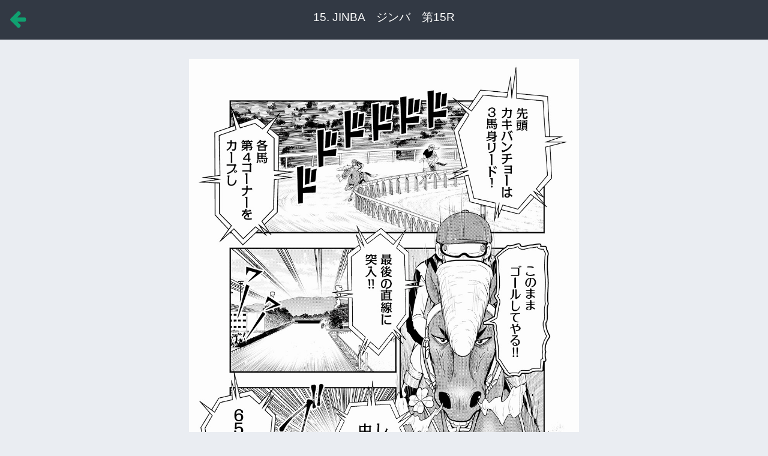

--- FILE ---
content_type: text/html; charset=UTF-8
request_url: https://leedcafe.com/webcomic/jinba15/
body_size: 5806
content:

<!doctype html>
<!--[if lt IE 7]><html lang="ja"
	itemscope 
	itemtype="http://schema.org/Article" 
	prefix="og: http://ogp.me/ns#"  class="no-js lt-ie9 lt-ie8 lt-ie7"><![endif]-->
<!--[if (IE 7)&!(IEMobile)]><html lang="ja"
	itemscope 
	itemtype="http://schema.org/Article" 
	prefix="og: http://ogp.me/ns#"  class="no-js lt-ie9 lt-ie8"><![endif]-->
<!--[if (IE 8)&!(IEMobile)]><html lang="ja"
	itemscope 
	itemtype="http://schema.org/Article" 
	prefix="og: http://ogp.me/ns#"  class="no-js lt-ie9"><![endif]-->
<!--[if gt IE 8]><!--> <html lang="ja"
	itemscope 
	itemtype="http://schema.org/Article" 
	prefix="og: http://ogp.me/ns#"  class="no-js"><!--<![endif]-->
<head>
	<meta charset="utf-8">

		<meta http-equiv="X-UA-Compatible" content="IE=edge">

	<title>  JINBA　ジンバ　第15R</title>

		<meta name="HandheldFriendly" content="True">
	<meta name="MobileOptimized" content="320">
	<meta name="viewport" content="width=device-width,initial-scale=1.0,minimum-scale=0.5,maximum-scale=2.0,user-scalable=yes">

		<link rel="apple-touch-icon" href="https://leedcafe.com/wp-content/themes/habakiri/library/images/apple-touch-icon.png">
	<link rel="stylesheet" href="https://maxcdn.bootstrapcdn.com/font-awesome/4.6.1/css/font-awesome.min.css">
	<link rel="icon" href="https://leedcafe.com/wp-content/themes/habakiri/favicon.png">
	<!--[if IE]>
		<link rel="shortcut icon" href="https://leedcafe.com/wp-content/themes/habakiri/favicon.ico">
	<![endif]-->
	<link rel="stylesheet" href="https://maxcdn.bootstrapcdn.com/bootstrap/3.3.6/css/bootstrap.min.css" integrity="sha384-1q8mTJOASx8j1Au+a5WDVnPi2lkFfwwEAa8hDDdjZlpLegxhjVME1fgjWPGmkzs7" crossorigin="anonymous">
	<!-- Optional theme -->
	<link rel="stylesheet" href="https://maxcdn.bootstrapcdn.com/bootstrap/3.3.6/css/bootstrap-theme.min.css" integrity="sha384-fLW2N01lMqjakBkx3l/M9EahuwpSfeNvV63J5ezn3uZzapT0u7EYsXMjQV+0En5r" crossorigin="anonymous">
	<link rel="stylesheet" href="https://leedcafe.com/wp-content/plugins/a9-web-comic/public/css/a9-web-comic-public.css">
		<meta name="msapplication-TileColor" content="#f01d4f">
	<meta name="msapplication-TileImage" content="https://leedcafe.com/wp-content/themes/habakiri/library/images/win8-tile-icon.png">
    <meta name="theme-color" content="#121212">
	<link rel="pingback" href="https://leedcafe.com/xmlrpc.php">

	<script>
	(function(i,s,o,g,r,a,m){i['GoogleAnalyticsObject']=r;i[r]=i[r]||function(){
	(i[r].q=i[r].q||[]).push(arguments)},i[r].l=1*new Date();a=s.createElement(o),
	m=s.getElementsByTagName(o)[0];a.async=1;a.src=g;m.parentNode.insertBefore(a,m)
	})(window,document,'script','//www.google-analytics.com/analytics.js','ga');

	ga('create', 'UA-75244748-22', 'auto');

	ga('send', 'pageview');
	</script>


</head>

<body oncontextmenu="return false;" oncopy="return false;">
	<div id="container">
		<header class="webcomic-header row">
			<div class="col-xs-2 backto-list"><a href="https://leedcafe.com/webcomicinfo/jinba/"><i class="fa fa-arrow-left fa-2x" aria-hidden="true"></i></a></div>
			<div class="col-xs-8 text-center"><h1 id="title-comic" itemscope itemtype="http://schema.org/Organization">15. JINBA　ジンバ　第15R</h1></div>
			<div class="col-xs-2"></div>
		</div>
<div id="content">
	<div id="inner-content" class="cleafix">
		<main id="main" class="" role="main" itemscope itemprop="mainContentOfPage" itemtype="http://schema.org/Blog">
											              <article id="post-41247" class="cf post-41247 webcomic type-webcomic status-publish has-post-thumbnail comickind-osusume comickind-adlut comickind-onsale-new comickind-newarrivals comickind-featured comickind-onsale mediaclass-webcomic" role="article" itemscope itemprop="blogPost" itemtype="http://schema.org/BlogPosting">

                <header class="article-header entry-header">

                </header> 

                <!-- A-list 作品ページ内上 IR9 START -->
                <div class="spv">
                  <div class="alistcloud-container-3522" style="text-align:center; line-height:0px;margin-top:2%;"></div>
                  <script src="https://cdn.alistcloud.com/adsv/serving.js" onload="__alist_adsv.init({sid:3522, async:true});" async>
                  </script>
                </div>
                <!-- A-list 作品ページ内上 IR9 END -->

                <section class="entry-content clearfix" itemprop="articleBody">
                  
            <style type='text/css'>
                #gallery-1 {
                    margin-top: 2em;
                }
                #gallery-1 .gallery-item {
                    float: left;
                    margin-top: 10px;
                    text-align: center;
                    width: 100%;
                }
                #gallery-1 img {
                    border: 2px solid #cfcfcf;
                }
                #gallery-1 .gallery-caption {
                    margin-left: 0;
                }
            </style>
            <!-- see gallery_shortcode() in wp-includes/media.php -->
            <div id='gallery-1' class='gallery galleryid-41247 g-ongoing '><noscript>JavaScriptを有効にしてください。</noscript></div>




                                    <div style="margin:2em auto;" class="small">
                    更新日 <time class="updated entry-time" datetime="2018-05-06" itemprop="datePublished">05月06日</time>                  </div>


                                      <div class="footer-share">
                      <h3 style="margin-bottom:1em;">おもしろかったらシェア！</h3>
                      <a href="http://twitter.com/share?url=https%3A%2F%2Fleedcafe.com%2Fwebcomic%2Fjinba15%2F&text=JINBA　ジンバ　第15R 無料マンガの無差別級最強サイト" target="_blank"><img src="https://leedcafe.com/wp-content/plugins/a9-web-comic/public/img/social_btn_tw.png" alt="Twitterでシェア"></a>
                      <a href="http://www.facebook.com/share.php?u=https%3A%2F%2Fleedcafe.com%2Fwebcomic%2Fjinba15%2F" onclick="window.open(this.href, 'FBwindow', 'width=650, height=450, menubar=no, toolbar=no, scrollbars=yes'); return false;"><img src="https://leedcafe.com/wp-content/plugins/a9-web-comic/public/img/social_btn_fb.png" alt="Facebookでシェア"></a>
                      <a href="http://line.me/R/msg/text/?JINBA　ジンバ　第15R 無料マンガの無差別級最強サイトhttps%3A%2F%2Fleedcafe.com%2Fwebcomic%2Fjinba15%2F" target="_blank"><img src="https://leedcafe.com/wp-content/plugins/a9-web-comic/public/img/social_btn_line.png" alt="LINEでシェア"></a>
                    </div>
                  





                                      <!-- A-list 作品ページ内 ir5 START -->
                    <div class="alistcloud-container-4022"><script src="https://cdn.alistcloud.com/adsv/serving.js" onload="__alist_adsv.init({sid:4022,t:'write'})"></script></div>
                    <!-- A-list 作品ページ内 ir5 END -->
                  


                </section> 
                <footer class="article-footer">
                  <div class="container" style="margin:.5em auto">
                  <nav class="footer-nav row">
<div class="col-xs-4"><a href="https://leedcafe.com/webcomic/jinba14/"><i class="fa fa-arrow-circle-left fa-2x" aria-hidden="true"></i></a></div><div class="col-xs-4"><a href="https://leedcafe.com/webcomicinfo/jinba/"><i class="fa fa-dot-circle-o fa-2x" aria-hidden="true"></i></a></div><div class="col-xs-4"><a href="https://leedcafe.com/webcomic/jinba16/"><i class="fa fa-arrow-circle-right fa-2x" aria-hidden="true"></i></a></div>                  </nav>
                  </div>
                  <div class="author-info container">
                    <div class="row" style="margin-bottom:1em;">
                      <div class="col-xs-12 text-center"><h3>: 浦田カズヒロ</h3><img width="150" height="150" src="https://leedcafe.com/wp-content/uploads/2018/01/fc513c58dd0268d9fb049fbf8b263029.jpg" class=" wp-post-image" alt="" /></div>
                    </div>
                    <div class="row">
                      <div class="col-xs-12">
                        <p>2009年、週刊ヤングジャンプにて『馬男-UMAO-』でデビュー。代表作はマンガボックス連載の『僕のおじいちゃんが変な話する！』（全3巻）・『もももも百田さん』（全2巻）、週刊少年チャンピオンで連載の『JINBA』など。</p>
                      </div>
                    </div>
                  </div>

            <div class="author-product container">
                <h3 class="midashi">関連商品</h3>
                    <div class="row relative-product">
                            <div class="col-xs-6 col-sm-3">
                            <a href="https://www.amazon.co.jp/JINBA-%EF%BC%91-%E6%B5%A6%E7%94%B0%E3%82%AB%E3%82%BA%E3%83%92%E3%83%AD-ebook/dp/B0799CVP6J/ref=sr_1_1?ie=UTF8&qid=1517976626&sr=8-1&keywords=JINBA" target="_blank"><img src="https://leedcafe.com/wp-content/uploads/2018/01/JINBA01-209x300.jpg"></a>
                            <h4>JINBA1巻</h4>
                            <p><br>
                                <a href="https://www.amazon.co.jp/JINBA-%EF%BC%91-%E6%B5%A6%E7%94%B0%E3%82%AB%E3%82%BA%E3%83%92%E3%83%AD-ebook/dp/B0799CVP6J/ref=sr_1_1?ie=UTF8&qid=1517976626&sr=8-1&keywords=JINBA" target="_blank"><img src="https://images-fe.ssl-images-amazon.com/images/G/09/traffic/affiliate/assocbutt_or_buy._V371070157_.png"></a>
                            </p>
                        </div>
                            <div class="col-xs-6 col-sm-3">
                            <a href="https://www.amazon.co.jp/JINBA-%EF%BC%92-%E6%B5%A6%E7%94%B0%E3%82%AB%E3%82%BA%E3%83%92%E3%83%AD-ebook/dp/B0799F47B1/ref=sr_1_2?ie=UTF8&qid=1517976626&sr=8-2&keywords=JINBA" target="_blank"><img src="https://leedcafe.com/wp-content/uploads/2018/01/JINBA02-209x300.jpg"></a>
                            <h4>JINBA2巻</h4>
                            <p><br>
                                <a href="https://www.amazon.co.jp/JINBA-%EF%BC%92-%E6%B5%A6%E7%94%B0%E3%82%AB%E3%82%BA%E3%83%92%E3%83%AD-ebook/dp/B0799F47B1/ref=sr_1_2?ie=UTF8&qid=1517976626&sr=8-2&keywords=JINBA" target="_blank"><img src="https://images-fe.ssl-images-amazon.com/images/G/09/traffic/affiliate/assocbutt_or_buy._V371070157_.png"></a>
                            </p>
                        </div>
                            <div class="col-xs-6 col-sm-3">
                            <a href="https://www.amazon.co.jp/JINBA-%EF%BC%93-%E6%B5%A6%E7%94%B0%E3%82%AB%E3%82%BA%E3%83%92%E3%83%AD-ebook/dp/B0799CCF9Q/ref=sr_1_4?ie=UTF8&qid=1517976626&sr=8-4&keywords=JINBA" target="_blank"><img src="https://leedcafe.com/wp-content/uploads/2018/01/JINBA03-209x300.jpg"></a>
                            <h4>JINBA3巻</h4>
                            <p><br>
                                <a href="https://www.amazon.co.jp/JINBA-%EF%BC%93-%E6%B5%A6%E7%94%B0%E3%82%AB%E3%82%BA%E3%83%92%E3%83%AD-ebook/dp/B0799CCF9Q/ref=sr_1_4?ie=UTF8&qid=1517976626&sr=8-4&keywords=JINBA" target="_blank"><img src="https://images-fe.ssl-images-amazon.com/images/G/09/traffic/affiliate/assocbutt_or_buy._V371070157_.png"></a>
                            </p>
                        </div>
                            <div class="col-xs-6 col-sm-3">
                            <a href="https://www.amazon.co.jp/JINBA-%E3%82%B8%E3%83%B3%E3%83%90-1-SP%E3%82%B3%E3%83%9F%E3%83%83%E3%82%AF%E3%82%B9-%E6%B5%A6%E7%94%B0%E3%82%AB%E3%82%BA%E3%83%92%E3%83%AD/dp/4845853108/ref=sr_1_fkmr0_1?ie=UTF8&qid=1526350228&sr=8-1-fkmr0" target="_blank"><img src="https://leedcafe.com/wp-content/uploads/2018/05/jinbabook-212x300.jpg"></a>
                            <h4>JINBA-ジンバ- 1</h4>
                            <p><br>
                                <a href="https://www.amazon.co.jp/JINBA-%E3%82%B8%E3%83%B3%E3%83%90-1-SP%E3%82%B3%E3%83%9F%E3%83%83%E3%82%AF%E3%82%B9-%E6%B5%A6%E7%94%B0%E3%82%AB%E3%82%BA%E3%83%92%E3%83%AD/dp/4845853108/ref=sr_1_fkmr0_1?ie=UTF8&qid=1526350228&sr=8-1-fkmr0" target="_blank"><img src="https://images-fe.ssl-images-amazon.com/images/G/09/traffic/affiliate/assocbutt_or_buy._V371070157_.png"></a>
                            </p>
                        </div>
                    </div>
            </div>



    
<div class="container webcomic-related-posts">
    <div class="text-center" style="margin-bottom:1em;"><h3>他にもこんな作品が読まれています</h3></div>
    <div class="row">
            <div class="webcomic-related-post-item col-xs-6 col-sm-4">
            <a href="https://leedcafe.com/webcomicinfo/%e3%82%82%ef%bd%9e%e3%81%95%e3%82%93%e3%81%ae-%e3%82%82%e3%81%97%e3%82%82%e3%82%82%e3%81%97%e3%82%82%e3%81%ae-%e5%a6%84%e6%83%b3%e3%83%a9%e3%82%a4%e3%83%95/"><img width="150" height="150" src="https://leedcafe.com/wp-content/uploads/2020/11/d3cfdc7c1761034061d5e68b8aaaf8e7.jpg" class="attachment-thumbnail size-thumbnail wp-post-image" alt="" /></a>
            <h4>も～さんの もしももしもの 妄想ライフ</h4>
        </div>
            <div class="webcomic-related-post-item col-xs-6 col-sm-4">
            <a href="https://leedcafe.com/webcomicinfo/%e3%81%a1%e3%81%95%e3%81%a8%e5%b7%a1%e6%9f%bb%e3%80%81%e7%8f%be%e5%a0%b4%e3%81%ab%e6%80%a5%e8%a1%8c%e3%81%9b%e3%82%88%ef%bc%81/"><img width="150" height="150" src="https://leedcafe.com/wp-content/uploads/2016/10/chisatoai-1.jpg" class="attachment-thumbnail size-thumbnail wp-post-image" alt="" /></a>
            <h4>ちさと巡査、現場に急行せよ!!</h4>
        </div>
            <div class="webcomic-related-post-item col-xs-6 col-sm-4">
            <a href="https://leedcafe.com/webcomicinfo/%e6%9f%b3%e7%94%9f%e9%80%a3%e4%b9%9f%e6%ad%a6%e8%8a%b8%e5%b8%96/"><img width="150" height="150" src="https://leedcafe.com/wp-content/uploads/2016/12/yagyu-ai.jpg" class="attachment-thumbnail size-thumbnail wp-post-image" alt="" /></a>
            <h4>柳生連也武芸帖</h4>
        </div>
        </div>
</div>

    <div class="text-center" style="margin-bottom:2em;">
        <a href="https://leedcafe.com" class="btn btn-default">HOMEに戻る</a>
    </div>
  </footer>

</article>


<div id="page-top">
<a><i class="fa fa-arrow-up fa-2x" aria-hidden="true"></i></a>
</div>
					</main>
	</div>
</div>


			<footer class="footer" role="contentinfo" itemscope itemtype="http://schema.org/WPFooter">
				<p>LEED Cafe | リイドカフェ</p>
			</footer>

		</div><!-- /div#content -->

		<div id="caution-message" style="display:none;position:fixed;z-index:100;top:0;left:0;width:100%;height:100%;background:#fff;color:#000;opacity:.95;text-align:center;">
			<p style="position:relative;top:50%;font-weight:bold;">画面キャプチャはご遠慮ください。<br>ウィンドウにフォーカスを戻すことで再開することができます。</p>
		</div>

		<script type='text/javascript' src='https://leedcafe.com/wp-includes/js/jquery/jquery.js?ver=1.12.4'></script>
<script type='text/javascript' src='https://leedcafe.com/wp-includes/js/jquery/jquery-migrate.min.js?ver=1.4.1'></script>
<script type='text/javascript'>
/* <![CDATA[ */
var ulike_obj = {"ajaxurl":"https:\/\/leedcafe.com\/wp-admin\/admin-ajax.php","button_text_u":"Unlike","button_text":"Like","button_type":"image"};
/* ]]> */
</script>
<script type='text/javascript' src='https://leedcafe.com/wp-content/plugins/wp-ulike/assets/js/wp-ulike-scripts.min.js?ver=1.2.2'></script>
<script type='text/javascript' src='https://leedcafe.com/wp-content/plugins/wp-ulike/assets/js/wp-ulike-plugins.js?ver=1.0.0'></script>
<script>jQuery('.gallery').append('<img width="1008" height="1433" src="https://leedcafe.com/wp-content/uploads/2018/05/j15_001.jpg" class="attachment-full size-full" alt="" ids="41248,41249,41250,41251,41252,41253,41254,41255,41256,41257,41258,41259,41260,41261,41262,41263,41264,41265" orderby="post__in" include="41248,41249,41250,41251,41252,41253,41254,41255,41256,41257,41258,41259,41260,41261,41262,41263,41264,41265" srcset="https://leedcafe.com/wp-content/uploads/2018/05/j15_001.jpg 1008w, https://leedcafe.com/wp-content/uploads/2018/05/j15_001-211x300.jpg 211w, https://leedcafe.com/wp-content/uploads/2018/05/j15_001-768x1092.jpg 768w, https://leedcafe.com/wp-content/uploads/2018/05/j15_001-720x1024.jpg 720w" sizes="(max-width: 1008px) 100vw, 1008px" />');jQuery('.gallery').append('<img width="1008" height="1433" src="https://leedcafe.com/wp-content/uploads/2018/05/j15_002.jpg" class="attachment-full size-full" alt="" ids="41248,41249,41250,41251,41252,41253,41254,41255,41256,41257,41258,41259,41260,41261,41262,41263,41264,41265" orderby="post__in" include="41248,41249,41250,41251,41252,41253,41254,41255,41256,41257,41258,41259,41260,41261,41262,41263,41264,41265" srcset="https://leedcafe.com/wp-content/uploads/2018/05/j15_002.jpg 1008w, https://leedcafe.com/wp-content/uploads/2018/05/j15_002-211x300.jpg 211w, https://leedcafe.com/wp-content/uploads/2018/05/j15_002-768x1092.jpg 768w, https://leedcafe.com/wp-content/uploads/2018/05/j15_002-720x1024.jpg 720w" sizes="(max-width: 1008px) 100vw, 1008px" />');jQuery('.gallery').append('<img width="1008" height="1433" src="https://leedcafe.com/wp-content/uploads/2018/05/j15_003.jpg" class="attachment-full size-full" alt="" ids="41248,41249,41250,41251,41252,41253,41254,41255,41256,41257,41258,41259,41260,41261,41262,41263,41264,41265" orderby="post__in" include="41248,41249,41250,41251,41252,41253,41254,41255,41256,41257,41258,41259,41260,41261,41262,41263,41264,41265" srcset="https://leedcafe.com/wp-content/uploads/2018/05/j15_003.jpg 1008w, https://leedcafe.com/wp-content/uploads/2018/05/j15_003-211x300.jpg 211w, https://leedcafe.com/wp-content/uploads/2018/05/j15_003-768x1092.jpg 768w, https://leedcafe.com/wp-content/uploads/2018/05/j15_003-720x1024.jpg 720w" sizes="(max-width: 1008px) 100vw, 1008px" />');jQuery('.gallery').append('<img width="1008" height="1433" src="https://leedcafe.com/wp-content/uploads/2018/05/j15_004.jpg" class="attachment-full size-full" alt="" ids="41248,41249,41250,41251,41252,41253,41254,41255,41256,41257,41258,41259,41260,41261,41262,41263,41264,41265" orderby="post__in" include="41248,41249,41250,41251,41252,41253,41254,41255,41256,41257,41258,41259,41260,41261,41262,41263,41264,41265" srcset="https://leedcafe.com/wp-content/uploads/2018/05/j15_004.jpg 1008w, https://leedcafe.com/wp-content/uploads/2018/05/j15_004-211x300.jpg 211w, https://leedcafe.com/wp-content/uploads/2018/05/j15_004-768x1092.jpg 768w, https://leedcafe.com/wp-content/uploads/2018/05/j15_004-720x1024.jpg 720w" sizes="(max-width: 1008px) 100vw, 1008px" />');jQuery('.gallery').append('<img width="1008" height="1433" src="https://leedcafe.com/wp-content/uploads/2018/05/j15_005.jpg" class="attachment-full size-full" alt="" ids="41248,41249,41250,41251,41252,41253,41254,41255,41256,41257,41258,41259,41260,41261,41262,41263,41264,41265" orderby="post__in" include="41248,41249,41250,41251,41252,41253,41254,41255,41256,41257,41258,41259,41260,41261,41262,41263,41264,41265" srcset="https://leedcafe.com/wp-content/uploads/2018/05/j15_005.jpg 1008w, https://leedcafe.com/wp-content/uploads/2018/05/j15_005-211x300.jpg 211w, https://leedcafe.com/wp-content/uploads/2018/05/j15_005-768x1092.jpg 768w, https://leedcafe.com/wp-content/uploads/2018/05/j15_005-720x1024.jpg 720w" sizes="(max-width: 1008px) 100vw, 1008px" />');jQuery('.gallery').append('<img width="1008" height="1433" src="https://leedcafe.com/wp-content/uploads/2018/05/j15_006.jpg" class="attachment-full size-full" alt="" ids="41248,41249,41250,41251,41252,41253,41254,41255,41256,41257,41258,41259,41260,41261,41262,41263,41264,41265" orderby="post__in" include="41248,41249,41250,41251,41252,41253,41254,41255,41256,41257,41258,41259,41260,41261,41262,41263,41264,41265" srcset="https://leedcafe.com/wp-content/uploads/2018/05/j15_006.jpg 1008w, https://leedcafe.com/wp-content/uploads/2018/05/j15_006-211x300.jpg 211w, https://leedcafe.com/wp-content/uploads/2018/05/j15_006-768x1092.jpg 768w, https://leedcafe.com/wp-content/uploads/2018/05/j15_006-720x1024.jpg 720w" sizes="(max-width: 1008px) 100vw, 1008px" />');jQuery('.gallery').append('<img width="1008" height="1433" src="https://leedcafe.com/wp-content/uploads/2018/05/j15_007.jpg" class="attachment-full size-full" alt="" ids="41248,41249,41250,41251,41252,41253,41254,41255,41256,41257,41258,41259,41260,41261,41262,41263,41264,41265" orderby="post__in" include="41248,41249,41250,41251,41252,41253,41254,41255,41256,41257,41258,41259,41260,41261,41262,41263,41264,41265" srcset="https://leedcafe.com/wp-content/uploads/2018/05/j15_007.jpg 1008w, https://leedcafe.com/wp-content/uploads/2018/05/j15_007-211x300.jpg 211w, https://leedcafe.com/wp-content/uploads/2018/05/j15_007-768x1092.jpg 768w, https://leedcafe.com/wp-content/uploads/2018/05/j15_007-720x1024.jpg 720w" sizes="(max-width: 1008px) 100vw, 1008px" />');jQuery('.gallery').append('<img width="1008" height="1433" src="https://leedcafe.com/wp-content/uploads/2018/05/j15_008.jpg" class="attachment-full size-full" alt="" ids="41248,41249,41250,41251,41252,41253,41254,41255,41256,41257,41258,41259,41260,41261,41262,41263,41264,41265" orderby="post__in" include="41248,41249,41250,41251,41252,41253,41254,41255,41256,41257,41258,41259,41260,41261,41262,41263,41264,41265" srcset="https://leedcafe.com/wp-content/uploads/2018/05/j15_008.jpg 1008w, https://leedcafe.com/wp-content/uploads/2018/05/j15_008-211x300.jpg 211w, https://leedcafe.com/wp-content/uploads/2018/05/j15_008-768x1092.jpg 768w, https://leedcafe.com/wp-content/uploads/2018/05/j15_008-720x1024.jpg 720w" sizes="(max-width: 1008px) 100vw, 1008px" />');jQuery('.gallery').append('<img width="1008" height="1433" src="https://leedcafe.com/wp-content/uploads/2018/05/j15_009.jpg" class="attachment-full size-full" alt="" ids="41248,41249,41250,41251,41252,41253,41254,41255,41256,41257,41258,41259,41260,41261,41262,41263,41264,41265" orderby="post__in" include="41248,41249,41250,41251,41252,41253,41254,41255,41256,41257,41258,41259,41260,41261,41262,41263,41264,41265" srcset="https://leedcafe.com/wp-content/uploads/2018/05/j15_009.jpg 1008w, https://leedcafe.com/wp-content/uploads/2018/05/j15_009-211x300.jpg 211w, https://leedcafe.com/wp-content/uploads/2018/05/j15_009-768x1092.jpg 768w, https://leedcafe.com/wp-content/uploads/2018/05/j15_009-720x1024.jpg 720w" sizes="(max-width: 1008px) 100vw, 1008px" />');jQuery('.gallery').append('<img width="1008" height="1433" src="https://leedcafe.com/wp-content/uploads/2018/05/j15_010.jpg" class="attachment-full size-full" alt="" ids="41248,41249,41250,41251,41252,41253,41254,41255,41256,41257,41258,41259,41260,41261,41262,41263,41264,41265" orderby="post__in" include="41248,41249,41250,41251,41252,41253,41254,41255,41256,41257,41258,41259,41260,41261,41262,41263,41264,41265" srcset="https://leedcafe.com/wp-content/uploads/2018/05/j15_010.jpg 1008w, https://leedcafe.com/wp-content/uploads/2018/05/j15_010-211x300.jpg 211w, https://leedcafe.com/wp-content/uploads/2018/05/j15_010-768x1092.jpg 768w, https://leedcafe.com/wp-content/uploads/2018/05/j15_010-720x1024.jpg 720w" sizes="(max-width: 1008px) 100vw, 1008px" />');jQuery('.gallery').append('<img width="1008" height="1433" src="https://leedcafe.com/wp-content/uploads/2018/05/j15_011.jpg" class="attachment-full size-full" alt="" ids="41248,41249,41250,41251,41252,41253,41254,41255,41256,41257,41258,41259,41260,41261,41262,41263,41264,41265" orderby="post__in" include="41248,41249,41250,41251,41252,41253,41254,41255,41256,41257,41258,41259,41260,41261,41262,41263,41264,41265" srcset="https://leedcafe.com/wp-content/uploads/2018/05/j15_011.jpg 1008w, https://leedcafe.com/wp-content/uploads/2018/05/j15_011-211x300.jpg 211w, https://leedcafe.com/wp-content/uploads/2018/05/j15_011-768x1092.jpg 768w, https://leedcafe.com/wp-content/uploads/2018/05/j15_011-720x1024.jpg 720w" sizes="(max-width: 1008px) 100vw, 1008px" />');jQuery('.gallery').append('<img width="1008" height="1433" src="https://leedcafe.com/wp-content/uploads/2018/05/j15_012.jpg" class="attachment-full size-full" alt="" ids="41248,41249,41250,41251,41252,41253,41254,41255,41256,41257,41258,41259,41260,41261,41262,41263,41264,41265" orderby="post__in" include="41248,41249,41250,41251,41252,41253,41254,41255,41256,41257,41258,41259,41260,41261,41262,41263,41264,41265" srcset="https://leedcafe.com/wp-content/uploads/2018/05/j15_012.jpg 1008w, https://leedcafe.com/wp-content/uploads/2018/05/j15_012-211x300.jpg 211w, https://leedcafe.com/wp-content/uploads/2018/05/j15_012-768x1092.jpg 768w, https://leedcafe.com/wp-content/uploads/2018/05/j15_012-720x1024.jpg 720w" sizes="(max-width: 1008px) 100vw, 1008px" />');jQuery('.gallery').append('<img width="1008" height="1433" src="https://leedcafe.com/wp-content/uploads/2018/05/j15_013.jpg" class="attachment-full size-full" alt="" ids="41248,41249,41250,41251,41252,41253,41254,41255,41256,41257,41258,41259,41260,41261,41262,41263,41264,41265" orderby="post__in" include="41248,41249,41250,41251,41252,41253,41254,41255,41256,41257,41258,41259,41260,41261,41262,41263,41264,41265" srcset="https://leedcafe.com/wp-content/uploads/2018/05/j15_013.jpg 1008w, https://leedcafe.com/wp-content/uploads/2018/05/j15_013-211x300.jpg 211w, https://leedcafe.com/wp-content/uploads/2018/05/j15_013-768x1092.jpg 768w, https://leedcafe.com/wp-content/uploads/2018/05/j15_013-720x1024.jpg 720w" sizes="(max-width: 1008px) 100vw, 1008px" />');jQuery('.gallery').append('<img width="1008" height="1433" src="https://leedcafe.com/wp-content/uploads/2018/05/j15_014.jpg" class="attachment-full size-full" alt="" ids="41248,41249,41250,41251,41252,41253,41254,41255,41256,41257,41258,41259,41260,41261,41262,41263,41264,41265" orderby="post__in" include="41248,41249,41250,41251,41252,41253,41254,41255,41256,41257,41258,41259,41260,41261,41262,41263,41264,41265" srcset="https://leedcafe.com/wp-content/uploads/2018/05/j15_014.jpg 1008w, https://leedcafe.com/wp-content/uploads/2018/05/j15_014-211x300.jpg 211w, https://leedcafe.com/wp-content/uploads/2018/05/j15_014-768x1092.jpg 768w, https://leedcafe.com/wp-content/uploads/2018/05/j15_014-720x1024.jpg 720w" sizes="(max-width: 1008px) 100vw, 1008px" />');jQuery('.gallery').append('<img width="1008" height="1433" src="https://leedcafe.com/wp-content/uploads/2018/05/j15_015.jpg" class="attachment-full size-full" alt="" ids="41248,41249,41250,41251,41252,41253,41254,41255,41256,41257,41258,41259,41260,41261,41262,41263,41264,41265" orderby="post__in" include="41248,41249,41250,41251,41252,41253,41254,41255,41256,41257,41258,41259,41260,41261,41262,41263,41264,41265" srcset="https://leedcafe.com/wp-content/uploads/2018/05/j15_015.jpg 1008w, https://leedcafe.com/wp-content/uploads/2018/05/j15_015-211x300.jpg 211w, https://leedcafe.com/wp-content/uploads/2018/05/j15_015-768x1092.jpg 768w, https://leedcafe.com/wp-content/uploads/2018/05/j15_015-720x1024.jpg 720w" sizes="(max-width: 1008px) 100vw, 1008px" />');jQuery('.gallery').append('<img width="2016" height="1433" src="https://leedcafe.com/wp-content/uploads/2018/05/j15_016.jpg" class="attachment-full size-full" alt="" ids="41248,41249,41250,41251,41252,41253,41254,41255,41256,41257,41258,41259,41260,41261,41262,41263,41264,41265" orderby="post__in" include="41248,41249,41250,41251,41252,41253,41254,41255,41256,41257,41258,41259,41260,41261,41262,41263,41264,41265" srcset="https://leedcafe.com/wp-content/uploads/2018/05/j15_016.jpg 2016w, https://leedcafe.com/wp-content/uploads/2018/05/j15_016-300x213.jpg 300w, https://leedcafe.com/wp-content/uploads/2018/05/j15_016-768x546.jpg 768w, https://leedcafe.com/wp-content/uploads/2018/05/j15_016-1024x728.jpg 1024w" sizes="(max-width: 2016px) 100vw, 2016px" />');jQuery('.gallery').append('<img width="2016" height="1433" src="https://leedcafe.com/wp-content/uploads/2018/05/j15_017.jpg" class="attachment-full size-full" alt="" ids="41248,41249,41250,41251,41252,41253,41254,41255,41256,41257,41258,41259,41260,41261,41262,41263,41264,41265" orderby="post__in" include="41248,41249,41250,41251,41252,41253,41254,41255,41256,41257,41258,41259,41260,41261,41262,41263,41264,41265" srcset="https://leedcafe.com/wp-content/uploads/2018/05/j15_017.jpg 2016w, https://leedcafe.com/wp-content/uploads/2018/05/j15_017-300x213.jpg 300w, https://leedcafe.com/wp-content/uploads/2018/05/j15_017-768x546.jpg 768w, https://leedcafe.com/wp-content/uploads/2018/05/j15_017-1024x728.jpg 1024w" sizes="(max-width: 2016px) 100vw, 2016px" />');jQuery('.gallery').append('<img width="1008" height="1433" src="https://leedcafe.com/wp-content/uploads/2018/05/j15_018.jpg" class="attachment-full size-full" alt="" ids="41248,41249,41250,41251,41252,41253,41254,41255,41256,41257,41258,41259,41260,41261,41262,41263,41264,41265" orderby="post__in" include="41248,41249,41250,41251,41252,41253,41254,41255,41256,41257,41258,41259,41260,41261,41262,41263,41264,41265" srcset="https://leedcafe.com/wp-content/uploads/2018/05/j15_018.jpg 1008w, https://leedcafe.com/wp-content/uploads/2018/05/j15_018-211x300.jpg 211w, https://leedcafe.com/wp-content/uploads/2018/05/j15_018-768x1092.jpg 768w, https://leedcafe.com/wp-content/uploads/2018/05/j15_018-720x1024.jpg 720w" sizes="(max-width: 1008px) 100vw, 1008px" />');</script>

    <script src="https://maxcdn.bootstrapcdn.com/bootstrap/3.3.6/js/bootstrap.min.js" integrity="sha384-0mSbJDEHialfmuBBQP6A4Qrprq5OVfW37PRR3j5ELqxss1yVqOtnepnHVP9aJ7xS" crossorigin="anonymous"></script>
    <script src="https://leedcafe.com/wp-content/plugins/a9-web-comic/public/js/a9-web-comic-public.js"></script>


			<!-- A-list 作品ページ内オーバーレイ O2 START -->
		<div class="alistcloud-container-4025"><script src="https://cdn.alistcloud.com/adsv/serving.js" onload="__alist_adsv.init({sid:4025,t:'write'})"></script></div>
		<!-- A-list 作品ページ内オーバーレイ O2 END -->
	
	</body>
</html> <!-- end of site. what a ride! -->


--- FILE ---
content_type: text/plain
request_url: https://www.google-analytics.com/j/collect?v=1&_v=j102&a=1235821184&t=pageview&_s=1&dl=https%3A%2F%2Fleedcafe.com%2Fwebcomic%2Fjinba15%2F&ul=en-us%40posix&dt=JINBA%E3%80%80%E3%82%B8%E3%83%B3%E3%83%90%E3%80%80%E7%AC%AC15R&sr=1280x720&vp=1280x720&_u=IEBAAEABAAAAACAAI~&jid=241514928&gjid=1339549968&cid=511108892.1768973163&tid=UA-75244748-22&_gid=401590723.1768973163&_r=1&_slc=1&z=1815149421
body_size: -450
content:
2,cG-P9CCE75GPP